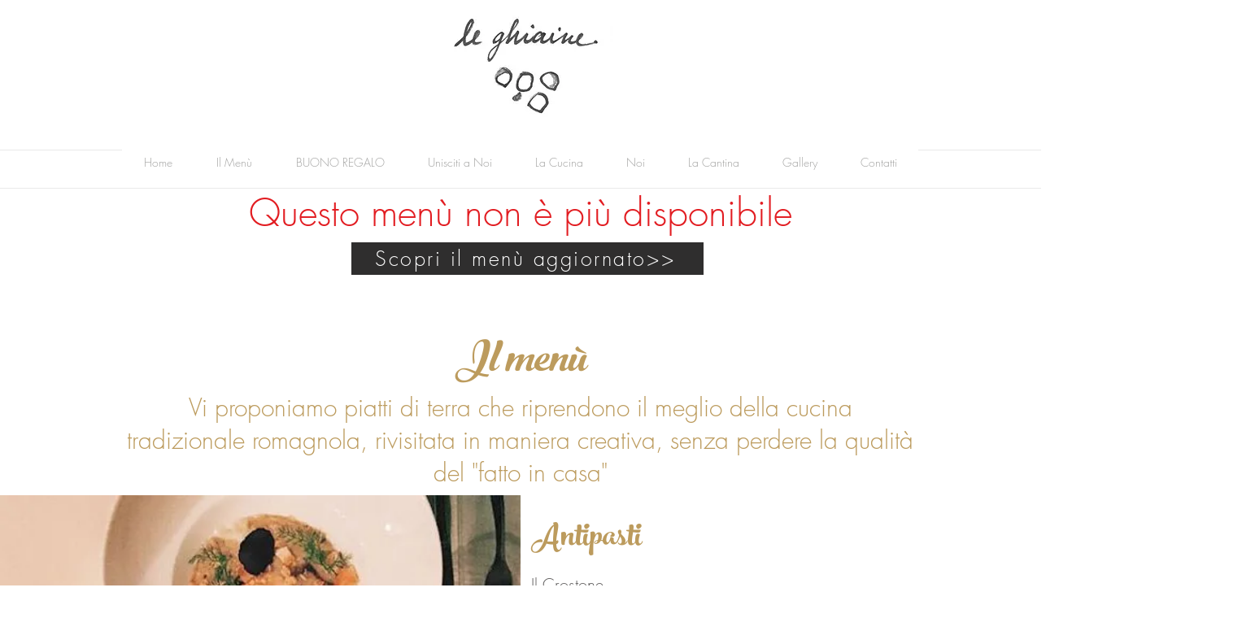

--- FILE ---
content_type: application/javascript; charset=utf-8
request_url: https://cs.iubenda.com/cookie-solution/confs/js/68843354.js
body_size: -208
content:
_iub.csRC = { consApiKey: 'imQdaa55GRxvoLrUkXzDAxzOrtUWWADw', consentDatabasePublicKey: 'DgvUU45JcWS6GilUiRBk9zC4V0PM7PKr', showBranding: false, publicId: '874cd3e5-6db6-11ee-8bfc-5ad8d8c564c0', floatingGroup: false };
_iub.csEnabled = true;
_iub.csPurposes = [1,3,4,5];
_iub.cpUpd = 1729074652;
_iub.csT = 0.3;
_iub.googleConsentModeV2 = true;
_iub.totalNumberOfProviders = 6;
